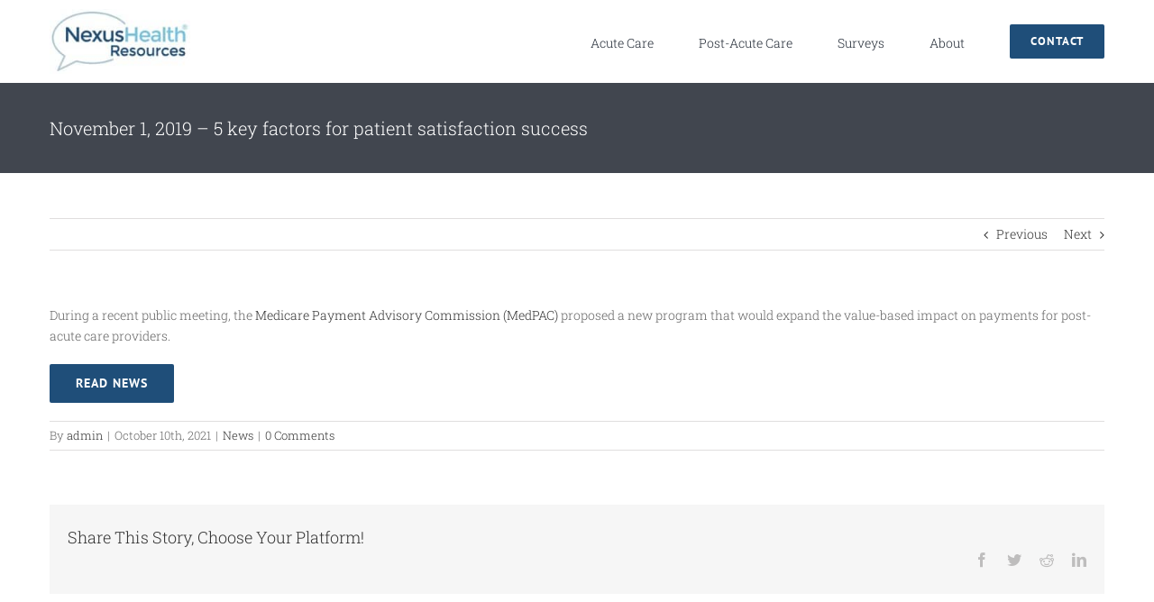

--- FILE ---
content_type: text/css
request_url: https://nexushealthresources.com/wp-content/themes/Avada-Child-Theme/style.css?ver=a44e7868e94b2bd43c9368c04f483e3e
body_size: 40
content:
/*
Theme Name: Avada Child
Description: Child theme for Avada theme
Author: ThemeFusion
Author URI: https://theme-fusion.com
Template: Avada
Version: 1.0.0
Text Domain:  Avada
*/

#menu-main-menu .sub-menu .menu-item.current-menu-item a{
	font-weight: bold !important;
}
#our-clients{
	height: 375px;
}

/* .ua-mobile #our-clients{
	max-height: 420px;
} */